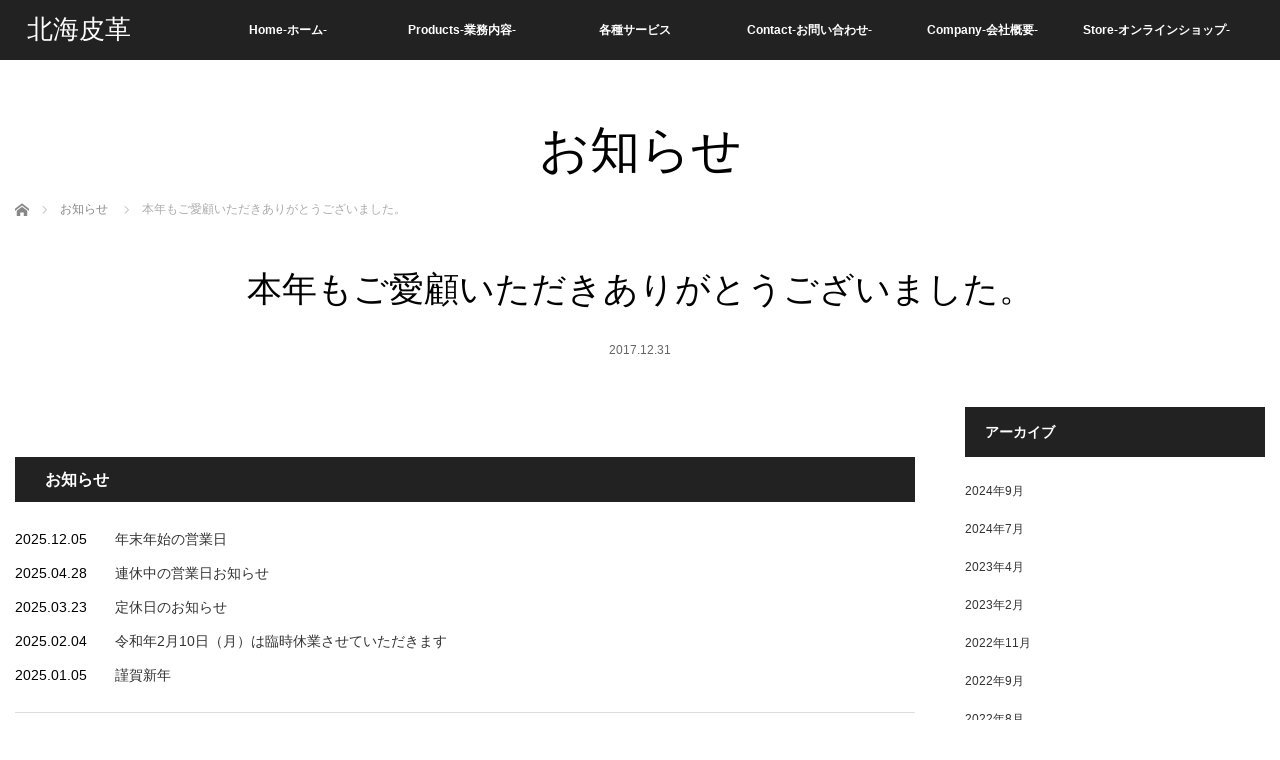

--- FILE ---
content_type: text/html; charset=UTF-8
request_url: http://hokkaihikaku.com/news/%E6%9C%AC%E5%B9%B4%E3%82%82%E3%81%94%E6%84%9B%E9%A1%A7%E3%81%84%E3%81%9F%E3%81%A0%E3%81%8D%E3%81%82%E3%82%8A%E3%81%8C%E3%81%A8%E3%81%86%E3%81%94%E3%81%96%E3%81%84%E3%81%BE%E3%81%97%E3%81%9F%E3%80%82/
body_size: 10700
content:
<!DOCTYPE html>
<html class="pc" lang="ja">
<head prefix="og: http://ogp.me/ns# fb: http://ogp.me/ns/fb#">
<meta charset="UTF-8">
<!--[if IE]><meta http-equiv="X-UA-Compatible" content="IE=edge"><![endif]-->
<meta name="viewport" content="width=device-width,initial-scale=1.0">
<title>本年もご愛顧いただきありがとうございました。 | 北海皮革</title>
<meta name="description" content="...">
<meta property="og:type" content="article" />
<meta property="og:url" content="http://hokkaihikaku.com/news/%E6%9C%AC%E5%B9%B4%E3%82%82%E3%81%94%E6%84%9B%E9%A1%A7%E3%81%84%E3%81%9F%E3%81%A0%E3%81%8D%E3%81%82%E3%82%8A%E3%81%8C%E3%81%A8%E3%81%86%E3%81%94%E3%81%96%E3%81%84%E3%81%BE%E3%81%97%E3%81%9F%E3%80%82/" />
<meta property="og:title" content="本年もご愛顧いただきありがとうございました。" />
<meta property="og:description" content="..." />
<meta property="og:site_name" content="北海皮革" />
<meta property="og:image" content='http://hokkaihikaku.com/wp-content/themes/venus_tcd038/img/common/no_image1.jpg' />
<meta property="fb:admins" content="1585475571758231" />

<link rel="pingback" href="http://hokkaihikaku.com/xmlrpc.php">
<meta name='robots' content='max-image-preview:large' />
<link rel='dns-prefetch' href='//secure.gravatar.com' />
<link rel='dns-prefetch' href='//v0.wordpress.com' />
<link rel="alternate" type="application/rss+xml" title="北海皮革 &raquo; フィード" href="http://hokkaihikaku.com/feed/" />
<link rel="alternate" type="application/rss+xml" title="北海皮革 &raquo; コメントフィード" href="http://hokkaihikaku.com/comments/feed/" />
<script type="text/javascript">
window._wpemojiSettings = {"baseUrl":"https:\/\/s.w.org\/images\/core\/emoji\/14.0.0\/72x72\/","ext":".png","svgUrl":"https:\/\/s.w.org\/images\/core\/emoji\/14.0.0\/svg\/","svgExt":".svg","source":{"concatemoji":"http:\/\/hokkaihikaku.com\/wp-includes\/js\/wp-emoji-release.min.js?ver=6.2.8"}};
/*! This file is auto-generated */
!function(e,a,t){var n,r,o,i=a.createElement("canvas"),p=i.getContext&&i.getContext("2d");function s(e,t){p.clearRect(0,0,i.width,i.height),p.fillText(e,0,0);e=i.toDataURL();return p.clearRect(0,0,i.width,i.height),p.fillText(t,0,0),e===i.toDataURL()}function c(e){var t=a.createElement("script");t.src=e,t.defer=t.type="text/javascript",a.getElementsByTagName("head")[0].appendChild(t)}for(o=Array("flag","emoji"),t.supports={everything:!0,everythingExceptFlag:!0},r=0;r<o.length;r++)t.supports[o[r]]=function(e){if(p&&p.fillText)switch(p.textBaseline="top",p.font="600 32px Arial",e){case"flag":return s("\ud83c\udff3\ufe0f\u200d\u26a7\ufe0f","\ud83c\udff3\ufe0f\u200b\u26a7\ufe0f")?!1:!s("\ud83c\uddfa\ud83c\uddf3","\ud83c\uddfa\u200b\ud83c\uddf3")&&!s("\ud83c\udff4\udb40\udc67\udb40\udc62\udb40\udc65\udb40\udc6e\udb40\udc67\udb40\udc7f","\ud83c\udff4\u200b\udb40\udc67\u200b\udb40\udc62\u200b\udb40\udc65\u200b\udb40\udc6e\u200b\udb40\udc67\u200b\udb40\udc7f");case"emoji":return!s("\ud83e\udef1\ud83c\udffb\u200d\ud83e\udef2\ud83c\udfff","\ud83e\udef1\ud83c\udffb\u200b\ud83e\udef2\ud83c\udfff")}return!1}(o[r]),t.supports.everything=t.supports.everything&&t.supports[o[r]],"flag"!==o[r]&&(t.supports.everythingExceptFlag=t.supports.everythingExceptFlag&&t.supports[o[r]]);t.supports.everythingExceptFlag=t.supports.everythingExceptFlag&&!t.supports.flag,t.DOMReady=!1,t.readyCallback=function(){t.DOMReady=!0},t.supports.everything||(n=function(){t.readyCallback()},a.addEventListener?(a.addEventListener("DOMContentLoaded",n,!1),e.addEventListener("load",n,!1)):(e.attachEvent("onload",n),a.attachEvent("onreadystatechange",function(){"complete"===a.readyState&&t.readyCallback()})),(e=t.source||{}).concatemoji?c(e.concatemoji):e.wpemoji&&e.twemoji&&(c(e.twemoji),c(e.wpemoji)))}(window,document,window._wpemojiSettings);
</script>
<style type="text/css">
img.wp-smiley,
img.emoji {
	display: inline !important;
	border: none !important;
	box-shadow: none !important;
	height: 1em !important;
	width: 1em !important;
	margin: 0 0.07em !important;
	vertical-align: -0.1em !important;
	background: none !important;
	padding: 0 !important;
}
</style>
	<link rel='stylesheet' id='style-css' href='http://hokkaihikaku.com/wp-content/themes/venus_tcd038/style.css?ver=2.2.1' type='text/css' media='screen' />
<link rel='stylesheet' id='wp-block-library-css' href='http://hokkaihikaku.com/wp-includes/css/dist/block-library/style.min.css?ver=6.2.8' type='text/css' media='all' />
<style id='wp-block-library-inline-css' type='text/css'>
.has-text-align-justify{text-align:justify;}
</style>
<link rel='stylesheet' id='mediaelement-css' href='http://hokkaihikaku.com/wp-includes/js/mediaelement/mediaelementplayer-legacy.min.css?ver=4.2.17' type='text/css' media='all' />
<link rel='stylesheet' id='wp-mediaelement-css' href='http://hokkaihikaku.com/wp-includes/js/mediaelement/wp-mediaelement.min.css?ver=6.2.8' type='text/css' media='all' />
<link rel='stylesheet' id='classic-theme-styles-css' href='http://hokkaihikaku.com/wp-includes/css/classic-themes.min.css?ver=6.2.8' type='text/css' media='all' />
<style id='global-styles-inline-css' type='text/css'>
body{--wp--preset--color--black: #000000;--wp--preset--color--cyan-bluish-gray: #abb8c3;--wp--preset--color--white: #ffffff;--wp--preset--color--pale-pink: #f78da7;--wp--preset--color--vivid-red: #cf2e2e;--wp--preset--color--luminous-vivid-orange: #ff6900;--wp--preset--color--luminous-vivid-amber: #fcb900;--wp--preset--color--light-green-cyan: #7bdcb5;--wp--preset--color--vivid-green-cyan: #00d084;--wp--preset--color--pale-cyan-blue: #8ed1fc;--wp--preset--color--vivid-cyan-blue: #0693e3;--wp--preset--color--vivid-purple: #9b51e0;--wp--preset--gradient--vivid-cyan-blue-to-vivid-purple: linear-gradient(135deg,rgba(6,147,227,1) 0%,rgb(155,81,224) 100%);--wp--preset--gradient--light-green-cyan-to-vivid-green-cyan: linear-gradient(135deg,rgb(122,220,180) 0%,rgb(0,208,130) 100%);--wp--preset--gradient--luminous-vivid-amber-to-luminous-vivid-orange: linear-gradient(135deg,rgba(252,185,0,1) 0%,rgba(255,105,0,1) 100%);--wp--preset--gradient--luminous-vivid-orange-to-vivid-red: linear-gradient(135deg,rgba(255,105,0,1) 0%,rgb(207,46,46) 100%);--wp--preset--gradient--very-light-gray-to-cyan-bluish-gray: linear-gradient(135deg,rgb(238,238,238) 0%,rgb(169,184,195) 100%);--wp--preset--gradient--cool-to-warm-spectrum: linear-gradient(135deg,rgb(74,234,220) 0%,rgb(151,120,209) 20%,rgb(207,42,186) 40%,rgb(238,44,130) 60%,rgb(251,105,98) 80%,rgb(254,248,76) 100%);--wp--preset--gradient--blush-light-purple: linear-gradient(135deg,rgb(255,206,236) 0%,rgb(152,150,240) 100%);--wp--preset--gradient--blush-bordeaux: linear-gradient(135deg,rgb(254,205,165) 0%,rgb(254,45,45) 50%,rgb(107,0,62) 100%);--wp--preset--gradient--luminous-dusk: linear-gradient(135deg,rgb(255,203,112) 0%,rgb(199,81,192) 50%,rgb(65,88,208) 100%);--wp--preset--gradient--pale-ocean: linear-gradient(135deg,rgb(255,245,203) 0%,rgb(182,227,212) 50%,rgb(51,167,181) 100%);--wp--preset--gradient--electric-grass: linear-gradient(135deg,rgb(202,248,128) 0%,rgb(113,206,126) 100%);--wp--preset--gradient--midnight: linear-gradient(135deg,rgb(2,3,129) 0%,rgb(40,116,252) 100%);--wp--preset--duotone--dark-grayscale: url('#wp-duotone-dark-grayscale');--wp--preset--duotone--grayscale: url('#wp-duotone-grayscale');--wp--preset--duotone--purple-yellow: url('#wp-duotone-purple-yellow');--wp--preset--duotone--blue-red: url('#wp-duotone-blue-red');--wp--preset--duotone--midnight: url('#wp-duotone-midnight');--wp--preset--duotone--magenta-yellow: url('#wp-duotone-magenta-yellow');--wp--preset--duotone--purple-green: url('#wp-duotone-purple-green');--wp--preset--duotone--blue-orange: url('#wp-duotone-blue-orange');--wp--preset--font-size--small: 13px;--wp--preset--font-size--medium: 20px;--wp--preset--font-size--large: 36px;--wp--preset--font-size--x-large: 42px;--wp--preset--spacing--20: 0.44rem;--wp--preset--spacing--30: 0.67rem;--wp--preset--spacing--40: 1rem;--wp--preset--spacing--50: 1.5rem;--wp--preset--spacing--60: 2.25rem;--wp--preset--spacing--70: 3.38rem;--wp--preset--spacing--80: 5.06rem;--wp--preset--shadow--natural: 6px 6px 9px rgba(0, 0, 0, 0.2);--wp--preset--shadow--deep: 12px 12px 50px rgba(0, 0, 0, 0.4);--wp--preset--shadow--sharp: 6px 6px 0px rgba(0, 0, 0, 0.2);--wp--preset--shadow--outlined: 6px 6px 0px -3px rgba(255, 255, 255, 1), 6px 6px rgba(0, 0, 0, 1);--wp--preset--shadow--crisp: 6px 6px 0px rgba(0, 0, 0, 1);}:where(.is-layout-flex){gap: 0.5em;}body .is-layout-flow > .alignleft{float: left;margin-inline-start: 0;margin-inline-end: 2em;}body .is-layout-flow > .alignright{float: right;margin-inline-start: 2em;margin-inline-end: 0;}body .is-layout-flow > .aligncenter{margin-left: auto !important;margin-right: auto !important;}body .is-layout-constrained > .alignleft{float: left;margin-inline-start: 0;margin-inline-end: 2em;}body .is-layout-constrained > .alignright{float: right;margin-inline-start: 2em;margin-inline-end: 0;}body .is-layout-constrained > .aligncenter{margin-left: auto !important;margin-right: auto !important;}body .is-layout-constrained > :where(:not(.alignleft):not(.alignright):not(.alignfull)){max-width: var(--wp--style--global--content-size);margin-left: auto !important;margin-right: auto !important;}body .is-layout-constrained > .alignwide{max-width: var(--wp--style--global--wide-size);}body .is-layout-flex{display: flex;}body .is-layout-flex{flex-wrap: wrap;align-items: center;}body .is-layout-flex > *{margin: 0;}:where(.wp-block-columns.is-layout-flex){gap: 2em;}.has-black-color{color: var(--wp--preset--color--black) !important;}.has-cyan-bluish-gray-color{color: var(--wp--preset--color--cyan-bluish-gray) !important;}.has-white-color{color: var(--wp--preset--color--white) !important;}.has-pale-pink-color{color: var(--wp--preset--color--pale-pink) !important;}.has-vivid-red-color{color: var(--wp--preset--color--vivid-red) !important;}.has-luminous-vivid-orange-color{color: var(--wp--preset--color--luminous-vivid-orange) !important;}.has-luminous-vivid-amber-color{color: var(--wp--preset--color--luminous-vivid-amber) !important;}.has-light-green-cyan-color{color: var(--wp--preset--color--light-green-cyan) !important;}.has-vivid-green-cyan-color{color: var(--wp--preset--color--vivid-green-cyan) !important;}.has-pale-cyan-blue-color{color: var(--wp--preset--color--pale-cyan-blue) !important;}.has-vivid-cyan-blue-color{color: var(--wp--preset--color--vivid-cyan-blue) !important;}.has-vivid-purple-color{color: var(--wp--preset--color--vivid-purple) !important;}.has-black-background-color{background-color: var(--wp--preset--color--black) !important;}.has-cyan-bluish-gray-background-color{background-color: var(--wp--preset--color--cyan-bluish-gray) !important;}.has-white-background-color{background-color: var(--wp--preset--color--white) !important;}.has-pale-pink-background-color{background-color: var(--wp--preset--color--pale-pink) !important;}.has-vivid-red-background-color{background-color: var(--wp--preset--color--vivid-red) !important;}.has-luminous-vivid-orange-background-color{background-color: var(--wp--preset--color--luminous-vivid-orange) !important;}.has-luminous-vivid-amber-background-color{background-color: var(--wp--preset--color--luminous-vivid-amber) !important;}.has-light-green-cyan-background-color{background-color: var(--wp--preset--color--light-green-cyan) !important;}.has-vivid-green-cyan-background-color{background-color: var(--wp--preset--color--vivid-green-cyan) !important;}.has-pale-cyan-blue-background-color{background-color: var(--wp--preset--color--pale-cyan-blue) !important;}.has-vivid-cyan-blue-background-color{background-color: var(--wp--preset--color--vivid-cyan-blue) !important;}.has-vivid-purple-background-color{background-color: var(--wp--preset--color--vivid-purple) !important;}.has-black-border-color{border-color: var(--wp--preset--color--black) !important;}.has-cyan-bluish-gray-border-color{border-color: var(--wp--preset--color--cyan-bluish-gray) !important;}.has-white-border-color{border-color: var(--wp--preset--color--white) !important;}.has-pale-pink-border-color{border-color: var(--wp--preset--color--pale-pink) !important;}.has-vivid-red-border-color{border-color: var(--wp--preset--color--vivid-red) !important;}.has-luminous-vivid-orange-border-color{border-color: var(--wp--preset--color--luminous-vivid-orange) !important;}.has-luminous-vivid-amber-border-color{border-color: var(--wp--preset--color--luminous-vivid-amber) !important;}.has-light-green-cyan-border-color{border-color: var(--wp--preset--color--light-green-cyan) !important;}.has-vivid-green-cyan-border-color{border-color: var(--wp--preset--color--vivid-green-cyan) !important;}.has-pale-cyan-blue-border-color{border-color: var(--wp--preset--color--pale-cyan-blue) !important;}.has-vivid-cyan-blue-border-color{border-color: var(--wp--preset--color--vivid-cyan-blue) !important;}.has-vivid-purple-border-color{border-color: var(--wp--preset--color--vivid-purple) !important;}.has-vivid-cyan-blue-to-vivid-purple-gradient-background{background: var(--wp--preset--gradient--vivid-cyan-blue-to-vivid-purple) !important;}.has-light-green-cyan-to-vivid-green-cyan-gradient-background{background: var(--wp--preset--gradient--light-green-cyan-to-vivid-green-cyan) !important;}.has-luminous-vivid-amber-to-luminous-vivid-orange-gradient-background{background: var(--wp--preset--gradient--luminous-vivid-amber-to-luminous-vivid-orange) !important;}.has-luminous-vivid-orange-to-vivid-red-gradient-background{background: var(--wp--preset--gradient--luminous-vivid-orange-to-vivid-red) !important;}.has-very-light-gray-to-cyan-bluish-gray-gradient-background{background: var(--wp--preset--gradient--very-light-gray-to-cyan-bluish-gray) !important;}.has-cool-to-warm-spectrum-gradient-background{background: var(--wp--preset--gradient--cool-to-warm-spectrum) !important;}.has-blush-light-purple-gradient-background{background: var(--wp--preset--gradient--blush-light-purple) !important;}.has-blush-bordeaux-gradient-background{background: var(--wp--preset--gradient--blush-bordeaux) !important;}.has-luminous-dusk-gradient-background{background: var(--wp--preset--gradient--luminous-dusk) !important;}.has-pale-ocean-gradient-background{background: var(--wp--preset--gradient--pale-ocean) !important;}.has-electric-grass-gradient-background{background: var(--wp--preset--gradient--electric-grass) !important;}.has-midnight-gradient-background{background: var(--wp--preset--gradient--midnight) !important;}.has-small-font-size{font-size: var(--wp--preset--font-size--small) !important;}.has-medium-font-size{font-size: var(--wp--preset--font-size--medium) !important;}.has-large-font-size{font-size: var(--wp--preset--font-size--large) !important;}.has-x-large-font-size{font-size: var(--wp--preset--font-size--x-large) !important;}
.wp-block-navigation a:where(:not(.wp-element-button)){color: inherit;}
:where(.wp-block-columns.is-layout-flex){gap: 2em;}
.wp-block-pullquote{font-size: 1.5em;line-height: 1.6;}
</style>
<link rel='stylesheet' id='contact-form-7-css' href='http://hokkaihikaku.com/wp-content/plugins/contact-form-7/includes/css/styles.css?ver=5.6' type='text/css' media='all' />
<link rel='stylesheet' id='foobox-free-min-css' href='http://hokkaihikaku.com/wp-content/plugins/foobox-image-lightbox/free/css/foobox.free.min.css?ver=2.7.17' type='text/css' media='all' />
<link rel='stylesheet' id='tcd-maps-css' href='http://hokkaihikaku.com/wp-content/plugins/tcd-google-maps/admin.css?ver=6.2.8' type='text/css' media='all' />
<link rel='stylesheet' id='whats-new-style-css' href='http://hokkaihikaku.com/wp-content/plugins/whats-new-genarator/whats-new.css?ver=2.0.2' type='text/css' media='all' />
<link rel='stylesheet' id='wc-shortcodes-style-css' href='http://hokkaihikaku.com/wp-content/plugins/wc-shortcodes/public/assets/css/style.css?ver=3.46' type='text/css' media='all' />
<link rel='stylesheet' id='wordpresscanvas-font-awesome-css' href='http://hokkaihikaku.com/wp-content/plugins/wc-shortcodes/public/assets/css/font-awesome.min.css?ver=4.7.0' type='text/css' media='all' />
<link rel='stylesheet' id='jetpack_css-css' href='http://hokkaihikaku.com/wp-content/plugins/jetpack/css/jetpack.css?ver=11.3.4' type='text/css' media='all' />
<script type='text/javascript' src='http://hokkaihikaku.com/wp-includes/js/jquery/jquery.min.js?ver=3.6.4' id='jquery-core-js'></script>
<script type='text/javascript' src='http://hokkaihikaku.com/wp-includes/js/jquery/jquery-migrate.min.js?ver=3.4.0' id='jquery-migrate-js'></script>
<script type='text/javascript' id='foobox-free-min-js-before'>
/* Run FooBox FREE (v2.7.17) */
var FOOBOX = window.FOOBOX = {
	ready: true,
	disableOthers: false,
	o: {wordpress: { enabled: true }, countMessage:'image %index of %total', excludes:'.fbx-link,.nofoobox,.nolightbox,a[href*="pinterest.com/pin/create/button/"]', affiliate : { enabled: false }},
	selectors: [
		".foogallery-container.foogallery-lightbox-foobox", ".foogallery-container.foogallery-lightbox-foobox-free", ".gallery", ".wp-block-gallery", ".wp-caption", ".wp-block-image", "a:has(img[class*=wp-image-])", ".foobox"
	],
	pre: function( $ ){
		// Custom JavaScript (Pre)
		
	},
	post: function( $ ){
		// Custom JavaScript (Post)
		
		// Custom Captions Code
		
	},
	custom: function( $ ){
		// Custom Extra JS
		
	}
};
</script>
<script type='text/javascript' src='http://hokkaihikaku.com/wp-content/plugins/foobox-image-lightbox/free/js/foobox.free.min.js?ver=2.7.17' id='foobox-free-min-js'></script>
<link rel="https://api.w.org/" href="http://hokkaihikaku.com/wp-json/" /><link rel="canonical" href="http://hokkaihikaku.com/news/%e6%9c%ac%e5%b9%b4%e3%82%82%e3%81%94%e6%84%9b%e9%a1%a7%e3%81%84%e3%81%9f%e3%81%a0%e3%81%8d%e3%81%82%e3%82%8a%e3%81%8c%e3%81%a8%e3%81%86%e3%81%94%e3%81%96%e3%81%84%e3%81%be%e3%81%97%e3%81%9f%e3%80%82/" />
<link rel="alternate" type="application/json+oembed" href="http://hokkaihikaku.com/wp-json/oembed/1.0/embed?url=http%3A%2F%2Fhokkaihikaku.com%2Fnews%2F%25e6%259c%25ac%25e5%25b9%25b4%25e3%2582%2582%25e3%2581%2594%25e6%2584%259b%25e9%25a1%25a7%25e3%2581%2584%25e3%2581%259f%25e3%2581%25a0%25e3%2581%258d%25e3%2581%2582%25e3%2582%258a%25e3%2581%258c%25e3%2581%25a8%25e3%2581%2586%25e3%2581%2594%25e3%2581%2596%25e3%2581%2584%25e3%2581%25be%25e3%2581%2597%25e3%2581%259f%25e3%2580%2582%2F" />
<link rel="alternate" type="text/xml+oembed" href="http://hokkaihikaku.com/wp-json/oembed/1.0/embed?url=http%3A%2F%2Fhokkaihikaku.com%2Fnews%2F%25e6%259c%25ac%25e5%25b9%25b4%25e3%2582%2582%25e3%2581%2594%25e6%2584%259b%25e9%25a1%25a7%25e3%2581%2584%25e3%2581%259f%25e3%2581%25a0%25e3%2581%258d%25e3%2581%2582%25e3%2582%258a%25e3%2581%258c%25e3%2581%25a8%25e3%2581%2586%25e3%2581%2594%25e3%2581%2596%25e3%2581%2584%25e3%2581%25be%25e3%2581%2597%25e3%2581%259f%25e3%2580%2582%2F&#038;format=xml" />
<style>img#wpstats{display:none}</style>
	
<script src="http://hokkaihikaku.com/wp-content/themes/venus_tcd038/js/modernizr.js?ver=2.2.1"></script>
<script src="http://hokkaihikaku.com/wp-content/themes/venus_tcd038/js/jscript.js?ver=2.2.1"></script>
<script src="http://hokkaihikaku.com/wp-content/themes/venus_tcd038/js/comment.js?ver=2.2.1"></script>

<link rel="stylesheet" href="http://hokkaihikaku.com/wp-content/themes/venus_tcd038/responsive.css?ver=2.2.1">

<link rel="stylesheet" href="http://hokkaihikaku.com/wp-content/themes/venus_tcd038/japanese.css?ver=2.2.1">

<!--[if lt IE 9]>
<script src="http://hokkaihikaku.com/wp-content/themes/venus_tcd038/js/html5.js?ver=2.2.1"></script>
<![endif]-->

<style type="text/css">

.pc #global_menu { margin-left:164.4px; }

a:hover, .post_content a:hover, #mobile_logo a:hover, #bread_crumb a:hover, #post_meta_top a:hover, #post_meta_bottom a:hover,
 .pc #global_menu > ul > li > a:hover, .pc #global_menu > ul > li.active > a, .pc #global_menu > ul > li.current-menu-item > a,
 #index_recent .index_recent_tab_content a:hover, #index_recent .index_recent_tab_content a.link:hover, #index_recent .index_recent_tab_content a.link:hover:after,
 #news_archive .title a:hover, #archive #post_list .title a:hover, #archive #post_list li .category a:hover, #related_post li a:hover .title,
#single_news_list .link:hover, #single_news_list .link:hover:after, .mobile #comment_header ul li a:hover, .mobile #comment_header ul li.comment_switch_active a,
.mobile #comment_header ul li.comment_switch_active a:hover, #footer_logo a:hover, .footer_headline, .footer_headline a, .footer_widget .collapse_category_list li a:hover, .footer_widget.styled_menu_widget .menu li a:hover, #bread_crumb li.home a:hover:before
 { color:#30DB16; }

 a.menu_button:hover span, .pc #logo_image,
 .pc #global_menu ul ul a:hover, .pc #global_menu ul ul > li.active > a, .pc #global_menu ul ul li.current-menu-item > a,
 .flex-control-nav a:hover, .flex-control-nav a.flex-active, #load_post a:hover,
 #wp-calendar td a:hover, #wp-calendar #prev a:hover, #wp-calendar #next a:hover, .widget_search #search-btn input:hover, .widget_search #searchsubmit:hover, .side_widget.google_search #searchsubmit:hover,
 #submit_comment:hover, #post_pagination a:hover, #post_pagination p, .page_navi a:hover, .page_navi .current
 { background-color:#30DB16; }

.mobile #global_menu li a:hover { background-color:#30DB16 !important; }

#comment_textarea textarea:focus, #guest_info input:focus
 { border-color:#30DB16; }

.pc #header, .pc .home #header_inner, #footer, .pc .home.header_slide_down #header, .pc .home.header_slide_up #header,
 .pc #global_menu ul ul, .mobile #global_menu ul, .mobile a.menu_button.active,
 #comment_headline, #single_news_headline, #news_archive_headline, .side_headline,
 #archive ul.category li a.active, .brand_category_list li a.active
 { background-color:#222222; }

.post_content a { color:#CB7684; }

#post_title { font-size:42px; }
.mobile #post_title { font-size:27.7px; }
.post_content, #previous_next_post .title { font-size:14px; }
#news_archive .title { font-size:40px; }
.mobile #news_archive .title { font-size:26.4px; }
.single-news #post_title { font-size:35px; }
.mobile .single-news #post_title { font-size:23.1px; }
.single-news .post_content { font-size:15px; }
.single-brand #post_title { font-size:42px; }
.mobile .single-brand #post_title { font-size:27.7px; }
.single-brand .post_content { font-size:14px; }
.home #post_list_type1 #post_list li .title { font-size:px; }
#archive #post_list li .title, #related_post li .title { font-size:20px; }

#index_grid .grid-item:hover { background-color:#000000; }
#index_grid .grid-item:hover .image { opacity:0.7; }
#archive #post_list li .image:hover { background-color:#000000; }
#archive #post_list li .image:hover img { opacity:0.7; }
#related_post li .image:hover { background-color:#000000; }
#related_post li .image:hover img { opacity:0.7; }
#news_archive .news_image:hover { background-color:#002AB3; }
#news_archive .news_image:hover img { opacity:0.7; }

#site_loader_spinner { border-top:3px solid rgba(48,219,22,0.2); border-right:3px solid rgba(48,219,22,0.2); border-bottom:3px solid rgba(48,219,22,0.2); border-left:3px solid #30DB16; }




</style>


<style type="text/css"></style>
<!-- Jetpack Open Graph Tags -->
<meta property="og:type" content="article" />
<meta property="og:title" content="本年もご愛顧いただきありがとうございました。" />
<meta property="og:url" content="http://hokkaihikaku.com/news/%e6%9c%ac%e5%b9%b4%e3%82%82%e3%81%94%e6%84%9b%e9%a1%a7%e3%81%84%e3%81%9f%e3%81%a0%e3%81%8d%e3%81%82%e3%82%8a%e3%81%8c%e3%81%a8%e3%81%86%e3%81%94%e3%81%96%e3%81%84%e3%81%be%e3%81%97%e3%81%9f%e3%80%82/" />
<meta property="og:description" content="詳しくは投稿をご覧ください。" />
<meta property="article:published_time" content="2017-12-31T04:22:50+00:00" />
<meta property="article:modified_time" content="2017-12-31T04:22:50+00:00" />
<meta property="og:site_name" content="北海皮革" />
<meta property="og:image" content="https://s0.wp.com/i/blank.jpg" />
<meta property="og:image:alt" content="" />
<meta property="og:locale" content="ja_JP" />
<meta name="twitter:text:title" content="本年もご愛顧いただきありがとうございました。" />
<meta name="twitter:card" content="summary" />
<meta name="twitter:description" content="詳しくは投稿をご覧ください。" />

<!-- End Jetpack Open Graph Tags -->
</head>
<body class="news-template-default single single-news postid-1127 wc-shortcodes-font-awesome-enabled">

<div id="site_loader_overlay"><div id="site_loader_spinner">Loading</div></div>
<div id="site_wrap" class="hide">

 
 <div id="header">
  <div id="header_inner" class="clearfix">
   <!-- logo -->
   <div id='logo_text' class='serif'>
<h1 id="logo" class="serif"><a href="http://hokkaihikaku.com/">北海皮革</a></h1>
</div>
   <div id="mobile_logo" class="mobile_logo_center serif"><a href="http://hokkaihikaku.com/">北海皮革</a></div>
   
   <!-- global menu -->
      <a href="#" class="menu_button" title="メニュー"><span></span><span></span><span></span></a>
   <div id="global_menu" class="clearfix">
    <ul id="menu-menu-1" class="menu"><li id="menu-item-32" class="menu-item menu-item-type-post_type menu-item-object-page menu-item-home menu-item-32"><a href="http://hokkaihikaku.com/">Home-ホーム-</a></li>
<li id="menu-item-33" class="menu-item menu-item-type-post_type menu-item-object-page menu-item-has-children menu-item-33"><a href="http://hokkaihikaku.com/shopaccess/">Products-業務内容-</a>
<ul class="sub-menu">
	<li id="menu-item-1167" class="menu-item menu-item-type-post_type menu-item-object-page menu-item-1167"><a href="http://hokkaihikaku.com/shop-2/">お店の紹介</a></li>
	<li id="menu-item-1919" class="menu-item menu-item-type-post_type menu-item-object-page menu-item-1919"><a href="http://hokkaihikaku.com/showcase/">皮革カタログ</a></li>
	<li id="menu-item-96" class="menu-item menu-item-type-post_type menu-item-object-page menu-item-96"><a href="http://hokkaihikaku.com/leathercraft/">レザークラフト</a></li>
</ul>
</li>
<li id="menu-item-106" class="menu-item menu-item-type-post_type menu-item-object-page menu-item-106"><a href="http://hokkaihikaku.com/service/">各種サービス</a></li>
<li id="menu-item-129" class="menu-item menu-item-type-post_type menu-item-object-page menu-item-129"><a href="http://hokkaihikaku.com/contact/">Contact-お問い合わせ-</a></li>
<li id="menu-item-1168" class="menu-item menu-item-type-post_type menu-item-object-page menu-item-1168"><a href="http://hokkaihikaku.com/company/">Company-会社概要-</a></li>
<li id="menu-item-38" class="menu-item menu-item-type-custom menu-item-object-custom menu-item-38"><a href="http://hokkaihikaku.com/ec-shop/">Store-オンラインショップ-</a></li>
</ul>   </div>
     </div><!-- END #header_inner -->
 </div><!-- END #header -->

 <div id="contents">
  <div id="contents_inner" class="clearfix">


<h2 class="title serif">お知らせ</h2>


<ul id="bread_crumb" class="clearfix">
 <li itemscope="itemscope" itemtype="http://data-vocabulary.org/Breadcrumb" class="home"><a itemprop="url" href="http://hokkaihikaku.com/"><span itemprop="title">ホーム</span></a></li>
 <li itemscope="itemscope" itemtype="http://data-vocabulary.org/Breadcrumb"><a itemprop="url" href="http://hokkaihikaku.com/news/"><span itemprop="title">お知らせ</span></a></li>
 <li class="last">本年もご愛顧いただきありがとうございました。</li>

</ul>


<h3 id="post_title" class="serif">本年もご愛顧いただきありがとうございました。</h3>

<ul id="post_meta_top" class="clearfix">
 <li class="post_date"><time class="entry-date updated" datetime="2017-12-31T13:22:50+09:00">2017.12.31</time></li>
</ul>


<div id="main_col">

 
 <div id="article">

  
  <div class="post_content clearfix">
        </div>

 </div><!-- END #article -->

 
  <div id="single_news_list" class="clearfix">
  <h3 id="single_news_headline">お知らせ</h3>
  <ol>
      <li class="clearfix"><time class="date entry-date updated" datetime="2025-12-05T08:55:12+09:00">2025.12.05</time><a class="title" href="http://hokkaihikaku.com/news/%e5%b9%b4%e6%9c%ab%e5%b9%b4%e5%a7%8b%e3%81%ae%e5%96%b6%e6%a5%ad%e6%97%a5/">年末年始の営業日</a></li>
      <li class="clearfix"><time class="date entry-date updated" datetime="2025-04-28T10:31:28+09:00">2025.04.28</time><a class="title" href="http://hokkaihikaku.com/news/%e9%80%a3%e4%bc%91%e4%b8%ad%e3%81%ae%e5%96%b6%e6%a5%ad%e6%97%a5%e3%81%8a%e7%9f%a5%e3%82%89%e3%81%9b/">連休中の営業日お知らせ</a></li>
      <li class="clearfix"><time class="date entry-date updated" datetime="2025-03-23T17:50:37+09:00">2025.03.23</time><a class="title" href="http://hokkaihikaku.com/news/%e5%ae%9a%e4%bc%91%e6%97%a5%e3%81%ae%e3%81%8a%e7%9f%a5%e3%82%89%e3%81%9b/">定休日のお知らせ</a></li>
      <li class="clearfix"><time class="date entry-date updated" datetime="2025-02-04T08:27:29+09:00">2025.02.04</time><a class="title" href="http://hokkaihikaku.com/news/%e4%bb%a4%e5%92%8c%e5%b9%b42%e6%9c%8810%e6%97%a5%ef%bc%88%e6%9c%88%ef%bc%89%e3%81%af%e8%87%a8%e6%99%82%e4%bc%91%e6%a5%ad%e3%81%95%e3%81%9b%e3%81%a6%e3%81%84%e3%81%9f%e3%81%a0%e3%81%8d%e3%81%be/">令和年2月10日（月）は臨時休業させていただきます</a></li>
      <li class="clearfix"><time class="date entry-date updated" datetime="2025-01-05T18:11:56+09:00">2025.01.05</time><a class="title" href="http://hokkaihikaku.com/news/%e8%ac%b9%e8%b3%80%e6%96%b0%e5%b9%b4-3/">謹賀新年</a></li>
     </ol>
  <a class="link" href="http://hokkaihikaku.com/news/">過去のお知らせ</a>
 </div><!-- END #single_news_list -->
 
</div><!-- END #main_col -->


 
              <div id="side_col">
       <div class="side_widget widget_archive" id="archives-3">
<h3 class="side_headline">アーカイブ</h3>
			<ul>
					<li><a href='http://hokkaihikaku.com/2024/09/'>2024年9月</a></li>
	<li><a href='http://hokkaihikaku.com/2024/07/'>2024年7月</a></li>
	<li><a href='http://hokkaihikaku.com/2023/04/'>2023年4月</a></li>
	<li><a href='http://hokkaihikaku.com/2023/02/'>2023年2月</a></li>
	<li><a href='http://hokkaihikaku.com/2022/11/'>2022年11月</a></li>
	<li><a href='http://hokkaihikaku.com/2022/09/'>2022年9月</a></li>
	<li><a href='http://hokkaihikaku.com/2022/08/'>2022年8月</a></li>
	<li><a href='http://hokkaihikaku.com/2022/07/'>2022年7月</a></li>
	<li><a href='http://hokkaihikaku.com/2022/05/'>2022年5月</a></li>
	<li><a href='http://hokkaihikaku.com/2022/04/'>2022年4月</a></li>
	<li><a href='http://hokkaihikaku.com/2022/02/'>2022年2月</a></li>
	<li><a href='http://hokkaihikaku.com/2022/01/'>2022年1月</a></li>
	<li><a href='http://hokkaihikaku.com/2021/12/'>2021年12月</a></li>
	<li><a href='http://hokkaihikaku.com/2021/09/'>2021年9月</a></li>
	<li><a href='http://hokkaihikaku.com/2021/08/'>2021年8月</a></li>
	<li><a href='http://hokkaihikaku.com/2021/06/'>2021年6月</a></li>
	<li><a href='http://hokkaihikaku.com/2021/03/'>2021年3月</a></li>
	<li><a href='http://hokkaihikaku.com/2021/02/'>2021年2月</a></li>
	<li><a href='http://hokkaihikaku.com/2021/01/'>2021年1月</a></li>
	<li><a href='http://hokkaihikaku.com/2020/12/'>2020年12月</a></li>
	<li><a href='http://hokkaihikaku.com/2020/10/'>2020年10月</a></li>
	<li><a href='http://hokkaihikaku.com/2020/09/'>2020年9月</a></li>
	<li><a href='http://hokkaihikaku.com/2020/08/'>2020年8月</a></li>
	<li><a href='http://hokkaihikaku.com/2020/07/'>2020年7月</a></li>
	<li><a href='http://hokkaihikaku.com/2020/06/'>2020年6月</a></li>
	<li><a href='http://hokkaihikaku.com/2020/05/'>2020年5月</a></li>
	<li><a href='http://hokkaihikaku.com/2020/04/'>2020年4月</a></li>
	<li><a href='http://hokkaihikaku.com/2020/03/'>2020年3月</a></li>
	<li><a href='http://hokkaihikaku.com/2020/02/'>2020年2月</a></li>
	<li><a href='http://hokkaihikaku.com/2020/01/'>2020年1月</a></li>
	<li><a href='http://hokkaihikaku.com/2019/12/'>2019年12月</a></li>
	<li><a href='http://hokkaihikaku.com/2019/11/'>2019年11月</a></li>
	<li><a href='http://hokkaihikaku.com/2019/10/'>2019年10月</a></li>
	<li><a href='http://hokkaihikaku.com/2019/09/'>2019年9月</a></li>
	<li><a href='http://hokkaihikaku.com/2019/08/'>2019年8月</a></li>
	<li><a href='http://hokkaihikaku.com/2019/07/'>2019年7月</a></li>
	<li><a href='http://hokkaihikaku.com/2019/06/'>2019年6月</a></li>
	<li><a href='http://hokkaihikaku.com/2019/05/'>2019年5月</a></li>
	<li><a href='http://hokkaihikaku.com/2019/04/'>2019年4月</a></li>
	<li><a href='http://hokkaihikaku.com/2019/03/'>2019年3月</a></li>
	<li><a href='http://hokkaihikaku.com/2019/02/'>2019年2月</a></li>
	<li><a href='http://hokkaihikaku.com/2019/01/'>2019年1月</a></li>
	<li><a href='http://hokkaihikaku.com/2018/12/'>2018年12月</a></li>
	<li><a href='http://hokkaihikaku.com/2018/11/'>2018年11月</a></li>
	<li><a href='http://hokkaihikaku.com/2018/10/'>2018年10月</a></li>
	<li><a href='http://hokkaihikaku.com/2018/09/'>2018年9月</a></li>
	<li><a href='http://hokkaihikaku.com/2018/08/'>2018年8月</a></li>
	<li><a href='http://hokkaihikaku.com/2018/07/'>2018年7月</a></li>
	<li><a href='http://hokkaihikaku.com/2018/05/'>2018年5月</a></li>
	<li><a href='http://hokkaihikaku.com/2018/04/'>2018年4月</a></li>
	<li><a href='http://hokkaihikaku.com/2018/03/'>2018年3月</a></li>
	<li><a href='http://hokkaihikaku.com/2018/02/'>2018年2月</a></li>
	<li><a href='http://hokkaihikaku.com/2018/01/'>2018年1月</a></li>
	<li><a href='http://hokkaihikaku.com/2017/12/'>2017年12月</a></li>
	<li><a href='http://hokkaihikaku.com/2017/11/'>2017年11月</a></li>
	<li><a href='http://hokkaihikaku.com/2017/10/'>2017年10月</a></li>
	<li><a href='http://hokkaihikaku.com/2017/09/'>2017年9月</a></li>
	<li><a href='http://hokkaihikaku.com/2017/08/'>2017年8月</a></li>
	<li><a href='http://hokkaihikaku.com/2017/07/'>2017年7月</a></li>
	<li><a href='http://hokkaihikaku.com/2017/06/'>2017年6月</a></li>
	<li><a href='http://hokkaihikaku.com/2017/05/'>2017年5月</a></li>
	<li><a href='http://hokkaihikaku.com/2017/04/'>2017年4月</a></li>
	<li><a href='http://hokkaihikaku.com/2017/03/'>2017年3月</a></li>
	<li><a href='http://hokkaihikaku.com/2017/02/'>2017年2月</a></li>
	<li><a href='http://hokkaihikaku.com/2017/01/'>2017年1月</a></li>
	<li><a href='http://hokkaihikaku.com/2016/12/'>2016年12月</a></li>
	<li><a href='http://hokkaihikaku.com/2016/11/'>2016年11月</a></li>
	<li><a href='http://hokkaihikaku.com/2016/10/'>2016年10月</a></li>
	<li><a href='http://hokkaihikaku.com/2016/09/'>2016年9月</a></li>
			</ul>

			</div>
<div class="side_widget widget_calendar" id="calendar-2">
<div id="calendar_wrap" class="calendar_wrap"><table id="wp-calendar" class="wp-calendar-table">
	<caption>2026年1月</caption>
	<thead>
	<tr>
		<th scope="col" title="月曜日">月</th>
		<th scope="col" title="火曜日">火</th>
		<th scope="col" title="水曜日">水</th>
		<th scope="col" title="木曜日">木</th>
		<th scope="col" title="金曜日">金</th>
		<th scope="col" title="土曜日">土</th>
		<th scope="col" title="日曜日">日</th>
	</tr>
	</thead>
	<tbody>
	<tr>
		<td colspan="3" class="pad">&nbsp;</td><td>1</td><td>2</td><td>3</td><td>4</td>
	</tr>
	<tr>
		<td>5</td><td>6</td><td>7</td><td>8</td><td>9</td><td>10</td><td>11</td>
	</tr>
	<tr>
		<td>12</td><td>13</td><td>14</td><td>15</td><td id="today">16</td><td>17</td><td>18</td>
	</tr>
	<tr>
		<td>19</td><td>20</td><td>21</td><td>22</td><td>23</td><td>24</td><td>25</td>
	</tr>
	<tr>
		<td>26</td><td>27</td><td>28</td><td>29</td><td>30</td><td>31</td>
		<td class="pad" colspan="1">&nbsp;</td>
	</tr>
	</tbody>
	</table><nav aria-label="前と次の月" class="wp-calendar-nav">
		<span class="wp-calendar-nav-prev"><a href="http://hokkaihikaku.com/2024/09/">&laquo; 9月</a></span>
		<span class="pad">&nbsp;</span>
		<span class="wp-calendar-nav-next">&nbsp;</span>
	</nav></div></div>
      </div>
        
 

  </div><!-- END #contents_inner -->
 </div><!-- END #contents -->

 <div id="footer">
  <div id="footer_inner" class="clearfix">

   <div id="footer_logo" class="serif"><a href="http://hokkaihikaku.com/">北海皮革</a></div>

   <div class="footer_contents clearfix">
       </div>

   <!-- social button -->
      <ul class="clearfix" id="footer_social_link">
        <li class="facebook"><a class="target_blank" href="https://www.facebook.com/hokkaihikaku/"><span class="f_facebook"></span></a></li>
                <li class="instagram"><a class="target_blank" href="https://www.instagram.com/hokkaihikaku/"><span class="f_instagram"></span></a></li>
           </ul>
   
      <div id="footer_company_name">北海皮革株式会社</div>
         <div id="footer_company_address">北海道札幌市中央区北1条西16丁目(011-611-8166)</div>
   
  </div><!-- END #footer_inner -->
 </div><!-- END #footer -->


 <div id="footer_bottom">
  <div id="footer_bottom_inner">

   <p id="copyright">Copyright &copy;&nbsp;2026 <a href="http://hokkaihikaku.com/">北海皮革</a> All rights reserved.</p>

  </div>
 </div>

 <div id="return_top">
  <a href="#header_top"><span>PAGE TOP</span></a>
 </div>

</div>

<script type="text/javascript">
jQuery(document).ready(function($){
  var timer = null;

  $(window).load(function(){
    if (timer !== null) {
      clearTimeout(timer);
    }
    $('#site_wrap').removeClass('hide');
    $(window).trigger('resize');
    
    $('#site_loader_spinner').delay(600).fadeOut(400);
    $('#site_loader_overlay').delay(900).fadeOut(800);
  });

  timer = setTimeout(function(){
    $('#site_wrap').removeClass('hide');
    $(window).trigger('resize');
    
    $('#site_loader_spinner').delay(600).fadeOut(400);
    $('#site_loader_overlay').delay(900).fadeOut(800);
  }, 7000);
});
</script>

  <!-- facebook share button code -->
 <div id="fb-root"></div>
 <script>
 (function(d, s, id) {
   var js, fjs = d.getElementsByTagName(s)[0];
   if (d.getElementById(id)) return;
   js = d.createElement(s); js.id = id;
   js.async = true;
   js.src = "//connect.facebook.net/ja_JP/sdk.js#xfbml=1&version=v2.5";
   fjs.parentNode.insertBefore(js, fjs);
 }(document, 'script', 'facebook-jssdk'));
 </script>
 
<script type='text/javascript' src='http://hokkaihikaku.com/wp-includes/js/comment-reply.min.js?ver=6.2.8' id='comment-reply-js'></script>
<script type='text/javascript' src='http://hokkaihikaku.com/wp-includes/js/dist/vendor/wp-polyfill-inert.min.js?ver=3.1.2' id='wp-polyfill-inert-js'></script>
<script type='text/javascript' src='http://hokkaihikaku.com/wp-includes/js/dist/vendor/regenerator-runtime.min.js?ver=0.13.11' id='regenerator-runtime-js'></script>
<script type='text/javascript' src='http://hokkaihikaku.com/wp-includes/js/dist/vendor/wp-polyfill.min.js?ver=3.15.0' id='wp-polyfill-js'></script>
<script type='text/javascript' id='contact-form-7-js-extra'>
/* <![CDATA[ */
var wpcf7 = {"api":{"root":"http:\/\/hokkaihikaku.com\/wp-json\/","namespace":"contact-form-7\/v1"}};
/* ]]> */
</script>
<script type='text/javascript' src='http://hokkaihikaku.com/wp-content/plugins/contact-form-7/includes/js/index.js?ver=5.6' id='contact-form-7-js'></script>
<script type='text/javascript' src='http://hokkaihikaku.com/wp-includes/js/imagesloaded.min.js?ver=4.1.4' id='imagesloaded-js'></script>
<script type='text/javascript' src='http://hokkaihikaku.com/wp-includes/js/masonry.min.js?ver=4.2.2' id='masonry-js'></script>
<script type='text/javascript' src='http://hokkaihikaku.com/wp-includes/js/jquery/jquery.masonry.min.js?ver=3.1.2b' id='jquery-masonry-js'></script>
<script type='text/javascript' id='wc-shortcodes-rsvp-js-extra'>
/* <![CDATA[ */
var WCShortcodes = {"ajaxurl":"http:\/\/hokkaihikaku.com\/wp-admin\/admin-ajax.php"};
/* ]]> */
</script>
<script type='text/javascript' src='http://hokkaihikaku.com/wp-content/plugins/wc-shortcodes/public/assets/js/rsvp.js?ver=3.46' id='wc-shortcodes-rsvp-js'></script>
<script src='https://stats.wp.com/e-202603.js' defer></script>
<script>
	_stq = window._stq || [];
	_stq.push([ 'view', {v:'ext',j:'1:11.3.4',blog:'116692843',post:'1127',tz:'9',srv:'hokkaihikaku.com'} ]);
	_stq.push([ 'clickTrackerInit', '116692843', '1127' ]);
</script>
</body>
</html>
